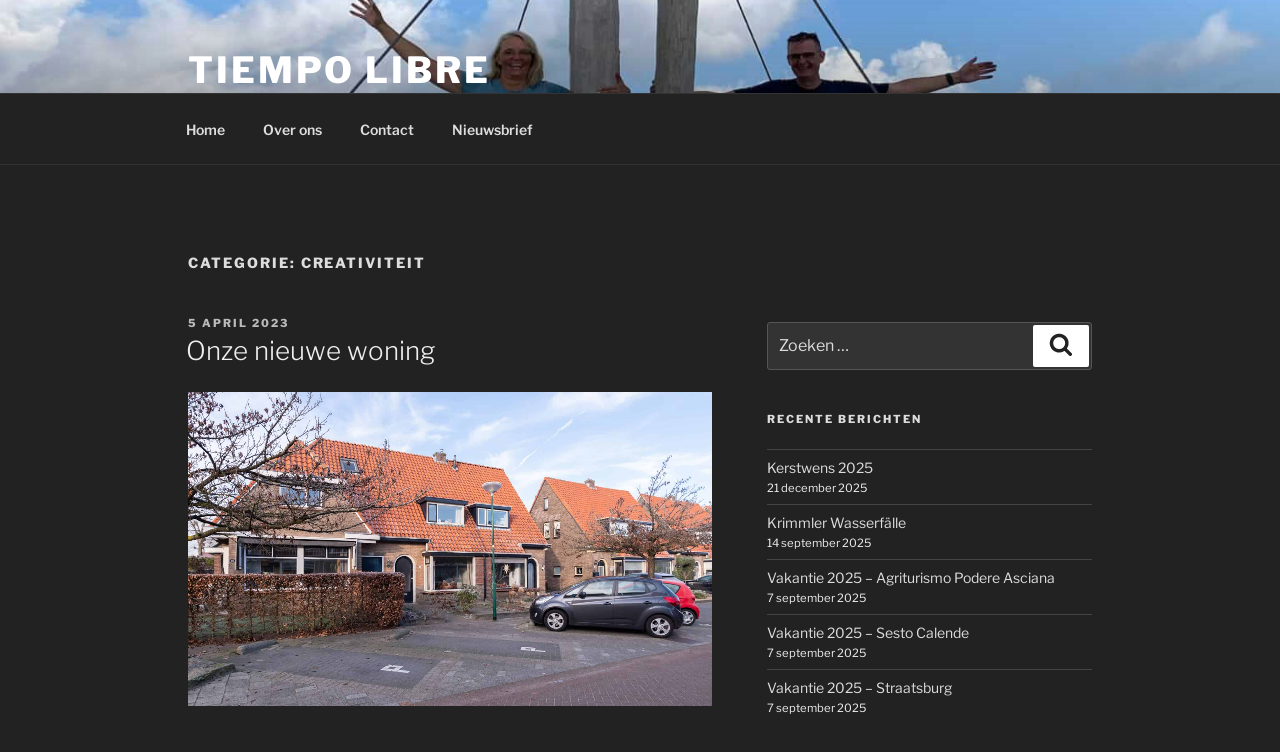

--- FILE ---
content_type: text/css
request_url: https://tiempolibre.nl/wp-content/cache/wpfc-minified/kq9tyjdk/7n9og.css
body_size: -140
content:
.widget_authors > ul,
.widget.widget_authors li > ul {
margin-left: inherit;
padding-left: 0;
}
.widget_authors ul li li {
padding-left: 0;
}
.widget_authors > ul > li {
margin-bottom: 1em;
list-style: none;
}
.widget_authors > ul > li + li {
border-top: 0;
}
.widget.widget_authors img {
margin-right: 5px;
margin-bottom: 5px;
vertical-align: middle;
box-shadow: none;
}